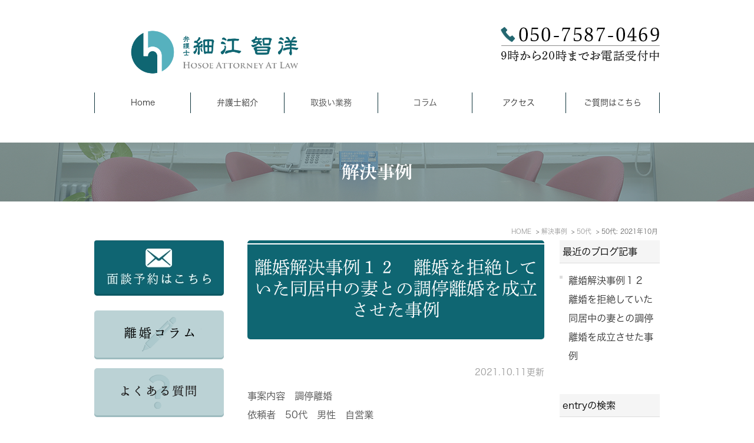

--- FILE ---
content_type: text/html; charset=UTF-8
request_url: https://www.hosoe-law.jp/blog/case/cat/cat1/50/2021/10/
body_size: 7328
content:
<!DOCTYPE html>
<html lang="ja" prefix="og: http://ogp.me/ns#">
    <head>
        <meta charset="UTF-8">
        <title>50代 | 2021年10月 | みなと綜合法律事務所の弁護士細江が解決事例を解説します</title>
        <meta name="description" content="50代 | 2021年10月 | みなと綜合法律事務所の弁護士細江が解決事例を解説します。神奈川県横浜市関内駅・日本大通り駅近郊で弁護士をやっている弁護士細江がケーススタディを使用してわかりやすく法律問題を解決します。離婚・男女問題や相続問題など様々な分野を解説します。">
        
        
        
        <link rel="canonical" href="https://www.hosoe-law.jp/blog/case/cat/cat1/50/2021/10/">
        
        <link rel="alternate" type="application/atom+xml" title="Atom" href="/blog/atom.xml"/>
        
        <meta name="viewport" content="width=device-width, initial-scale=1.0, minimum-scale=1.0, maximum-scale=1.0">
        <meta name="format-detection" content="telephone=no">
        

        <link rel="icon" href="/favicon.ico">
        <link rel="stylesheet" href="https://static.plimo.com/static/common/css/static_common.min.css?20260106153352">
        <link rel="stylesheet" href="https://static.plimo.com/static/type1/css/static_type1.min.css?20260106153352">
        <link rel="stylesheet" href="/css/plimo_structure_1.css?20260106153352" />
        <link rel="stylesheet" href="/css/plimo_content_1.css?20260106153352" />

        <script type="text/javascript" src="https://s3-ap-northeast-1.amazonaws.com/webfont.plimo.com/accessor/script/typesquare.js?2Ttpg6KeLnE%3D" charset="utf-8"></script>
<meta name="google-site-verification" content="s8cpqX9WgFwVPvJt3iFskGKcnBilySD92nF1oM_n4o0" />
<!-- Global site tag (gtag.js) - Google Ads: 829928744 --> <script async src="https://www.googletagmanager.com/gtag/js?id=AW-829928744"></script> <script> window.dataLayer = window.dataLayer || []; function gtag(){dataLayer.push(arguments);} gtag('js', new Date()); gtag('config', 'AW-829928744'); </script>
<!-- Event snippet for 電話番号クリック conversion page In your html page, add the snippet and call gtag_report_conversion when someone clicks on the chosen link or button. --> <script> function gtag_report_conversion(url) { var callback = function () { if (typeof(url) != 'undefined') { window.location = url; } }; gtag('event', 'conversion', { 'send_to': 'AW-829928744/APOkCKiB1XkQqOreiwM', 'event_callback': callback }); return false; } </script>
<script async custom-element="amp-analytics" src="https://cdn.ampproject.org/v0/amp-analytics-0.1.js"></script>

<link rel="shortcut icon" href=/asset/favicon.ico type="image/x-icon"/>
        
    </head>
    <body id="blogBody" class="Category-Monthly type1">
        <div id="wrapper">
            <div id="header">
                <div id="header_bg">
  <div class="inner clearfix">
    <h1><a href="/"><img src="/asset/logo.png" alt="弁護士 細江 智洋 みなと綜合法律事務所"></a></h1>
    <div class="rightBox">
      <div class="pc"><img src="/asset/header_tel.png" alt="TEL:050-7587-0469 24時間365日お電話受付中" class="pc_tel"></div>
      <div class="rightBox_inner sp">
      <div id="home_button"><a href="/"><img src="/asset/header_bar01.jpg" alt="HOME"></a></div>
      <div id="tel_button"><!--<span data-plimo-url="cms.plimo.com" data-plimo-tel="05075870469" data-plimo-blog-id="1495" data-plimo-token="H8hwitap6aovoXDp5nkB1YpxZGBuszMKoKJB7gpi"><a href="tel:05075870469"><img src="https://www.hosoe-law.jp/asset/header_bar02.jpg" alt="header_bar02.jpg" /></a></span>-->
<span data-plimo-url="cms.plimo.com" data-plimo-tel="05075870469" data-plimo-blog-id="1495" data-plimo-token="H8hwitap6aovoXDp5nkB1YpxZGBuszMKoKJB7gpi"><a href="tel:05075870469"><img src="https://www.hosoe-law.jp/asset/header_bar02.jpg" alt="header_bar02.jpg" /></a></span>

 </div>
      <div id="mail_button"><a href="https://cms.plimo.com/cgi-bin/inquiry/www.hosoe-law.jp/?blog_id=1495&amp;form_id=7461&amp;type=view&amp;token=H8hwitap6aovoXDp5nkB1YpxZGBuszMKoKJB7gpi" target="_blank"  class="btnInq" data-evt="ヘッダー"><img alt="メール受付" src="/asset/header_bar03.jpg"></a></div>
      <div id="menu_button" class="toggleMenu"><img  alt="MENU" src="/asset/header_bar04.jpg"></div>
      </div>
    </div>
  </div>
</div>

<div id="gnav">
  <ul class="nav">
    <li class="first"><a href="/">Home</a></li>
    <li>
<a href="/office/" class="pc">弁護士紹介</a>
<span class="sp">弁護士紹介</span>
      <ul class="sub">
<li><a href="/office/" class="sp">弁護士紹介</a></li>
              <li><a href="/blog/hosoe-column/">弁護士細江コラム</a></li>
      </ul>
    </li>
    <li> <span>取扱い業務</span>
      <ul class="sub">
        <li><a href="/first/">初めての方へ</a></li>
        <li><a href="/divorce/">離婚・男女問題</a></li>
        <li><a href="/inheritance/">相続問題</a></li>
        <!--<li><a href="/saimuseiri/">債務整理</a></li>-->
        <!--<li><a href="/accident/">交通事故被害</a></li>-->
        <!--<li><a href="/work/">残業代問題</a></li>-->
        <!--<li><a href="/business/">中小企業法務</a></li>-->
      </ul>
    </li>
    <li> <span>コラム</span>
      <ul class="sub">
        <li><a href="/blog/column/">離婚コラム</a></li>
        <li><a href="/blog/qa/">よくある質問</a></li>
        <li><a href="/blog/case/">解決事例</a></li>
        <li><a href="/blog/voice/">依頼者様の声</a></li>
        <!--<li><a href="/blog/business/">中小企業法務通信</a></li>-->
      </ul>
    </li>
    <li><a href="/office/#a02_1">アクセス</a></li>
    <li class="last"><a href="https://cms.plimo.com/cgi-bin/inquiry/www.hosoe-law.jp/?blog_id=1495&amp;form_id=7461&amp;type=view&amp;token=H8hwitap6aovoXDp5nkB1YpxZGBuszMKoKJB7gpi" target="_blank"  class="btnInq" data-evt="ヘッダー">ご質問はこちら</a></li>
  </ul>
</div>

            </div>
            <!--//header-->
            <div id="mainimage">
                <div class="gnv_tmp_h2_bg"><h2>解決事例</h2></div>
            </div>
            <!--//mainimage-->

            
<ul id="bread" itemscope itemtype="http://data-vocabulary.org/Breadcrumb">
    <li><a href="/" itemprop="url"><span itemprop="title">HOME</span></a></li>
    


    
        <li><a href="https://www.hosoe-law.jp/blog/case/" itemprop="url"><span itemprop="title">解決事例</span></a></li>
    
        <li><a href="https://www.hosoe-law.jp/blog/case/cat/cat1/50/" itemprop="url"><span itemprop="title">50代</span></a></li>

<li><span itemprop="title">50代: 2021年10月</span></li>

</ul>

            <!--//bread-->

            <div class="clearfix" id="base">
                <div id="contentBase">
                    
                    <!--//content-top-->
                    
                    <div id="content" class="clearfix">
                        
<div id="blogList" class="contentArea">


    
        
        
        
    
    <div class="entry" itemscope itemType="http://schema.org/BlogPosting">
    <h3 class="entry-title" itemprop="name"><a href="https://www.hosoe-law.jp/blog/2021/10/post-55-789891.html" itemprop="url">離婚解決事例１２　離婚を拒絶していた同居中の妻との調停離婚を成立させた事例</a></h3>
   <p class="date">2021.10.11更新</p>
    <div class="blogArea" itemprop="articleBody">
    <p><strong>事案内容</strong>　調停離婚<br /><strong>依頼者</strong>　50代　男性　自営業<br /><strong>相手方</strong>　50代　女性　パート・アルバイト<br /><strong>結婚歴</strong>　約30年<br /><strong>子ども</strong>　成人のみ<br /><strong>離婚請求</strong>　離婚を切り出した<br /><strong>離婚の原因</strong>　性格の不一致・価値観の違い　その他<br /><strong>離婚条件の争点（お金）</strong>　慰謝料　住宅・不動産　預貯金　退職金　保険<br /><strong>解決までの期間（年月）</strong>　約１年6か月</p>
<p>&nbsp;</p>
<p><strong>【相談のきっかけ】</strong></p>
<p>同居中の妻との離婚を希望してご来所。</p>
<p>&nbsp;</p>
<p><strong>【事件の概要】</strong></p>
<p>妻側は離婚に応じる意向もなく，自宅からの退去にも応じない一方，相談者も自ら別居することが困難な状況での離婚事件。<br />争点は，離婚の可否，慰謝料，財産分与の額，不動産からの立ち退き。</p>
<p>&nbsp;</p>
<p><strong>【活動内容】</strong></p>
<p>調停にて根気強く離婚を求め，財産分与等に関する説得的な主張を行った。</p>
<p>&nbsp;</p>
<p><strong>【解決内容】</strong></p>
<p>最終的に妻が離婚及び自宅からの立ち退きに応じて調停離婚成立となった。</p>
<p>&nbsp;</p>
<p><br /><span style="text-decoration: underline; color: #0000ff;"><a href="https://www.hosoe-law.jp/divorce/"><span style="color: #0000ff; text-decoration: underline;">&rarr;離婚問題のご相談はこちら</span></a></span><span style="color: #0000ff;"><br /></span></p>
<p>&nbsp;</p>
    </div>
    <!--//blogArea-->

    <p class="contributor">投稿者: <span class="author">弁護士　細江 智洋</span></p>



</div>




<div id="pagenation">
<div class="clearfix inner">
    
    
    
    <ul>
    <li class="active"><a href="/blog/case/cat/cat1/50/2021/10/index.html">1</a></li>
    </ul>
    
    
</div>
</div>
<!--//pagenation-->

</div>
<!--//contentArea-->


<div id="blogside">
<div class="archiveBox" id="archiveLatest">
    <h3>最近のブログ記事</h3>
    <ul>
    
    
        <li><a href="https://www.hosoe-law.jp/blog/2021/10/post-55-789891.html">離婚解決事例１２　離婚を拒絶していた同居中の妻との調停離婚を成立させた事例</a></li>
    
    
    </ul>
</div>

<div class="archiveBox" id="archiveSearch">
    <h3>entryの検索</h3>
    <form action="https://www.google.co.jp/search" method="get" class="blog_search_form">
        <span class="blog_search_input"><input class="base_border_color searchInput" type="text" onfocus="if(this.value == 'サイト検索') this.value='';" onblur="if(this.value == '') this.value='サイト検索';" value="サイト検索" name="q"></span>
        <span class="blog_search_submit"><input class="base_bg_color_1" type="submit" value="検索"></span>
        <input type="hidden" value="UTF-8" name="ie">
        <input type="hidden" value="UTF-8" name="oe">
        <input type="hidden" value="ja" name="hl">
        <input type="hidden" value="www.hosoe-law.jp" name="sitesearch">
    </form>
</div>
<div class="archiveBox" id="archiveMonth">
    <h3>月別ブログ記事一覧</h3>
    <ul>
    
        
    
        
        
        <li><a href="https://www.hosoe-law.jp/blog/case/cat/cat1/50/2024/09/">2024年09月</a><span class="category_count_block">&nbsp;(1)</span></li>
    
        
        
        <li><a href="https://www.hosoe-law.jp/blog/case/cat/cat1/50/2024/07/">2024年07月</a><span class="category_count_block">&nbsp;(2)</span></li>
    
        
        
        <li><a href="https://www.hosoe-law.jp/blog/case/cat/cat1/50/2024/06/">2024年06月</a><span class="category_count_block">&nbsp;(3)</span></li>
    
        
        
        <li><a href="https://www.hosoe-law.jp/blog/case/cat/cat1/50/2024/05/">2024年05月</a><span class="category_count_block">&nbsp;(1)</span></li>
    
        
        
        <li><a href="https://www.hosoe-law.jp/blog/case/cat/cat1/50/2022/03/">2022年03月</a><span class="category_count_block">&nbsp;(2)</span></li>
    
        
        
        <li><a href="https://www.hosoe-law.jp/blog/case/cat/cat1/50/2022/02/">2022年02月</a><span class="category_count_block">&nbsp;(1)</span></li>
    
        
        
        <li><a href="https://www.hosoe-law.jp/blog/case/cat/cat1/50/2021/10/">2021年10月</a><span class="category_count_block">&nbsp;(1)</span></li>
    
        
        
        <li><a href="https://www.hosoe-law.jp/blog/case/cat/cat1/50/2021/09/">2021年09月</a><span class="category_count_block">&nbsp;(1)</span></li>
    
        
        
        <li><a href="https://www.hosoe-law.jp/blog/case/cat/cat1/50/2021/06/">2021年06月</a><span class="category_count_block">&nbsp;(1)</span></li>
    

    
    </ul>

</div>



<div class="archiveBox" id="archiveCategory">
    <h3>カテゴリ</h3>
    <ul>
        
    
        
        
        
        
        
        
        
        
        <li>
            <a href="https://www.hosoe-law.jp/blog/case/cat/">
            離婚・男女問題
            </a>
            <span class="category_count_block">&nbsp;(70)</span>
        </li>
        
        
        
        
        
        
        
        
        
        
        <li class="child-2">
            <a href="https://www.hosoe-law.jp/blog/case/cat/cat6/">
            離婚請求
            </a>
            <span class="category_count_block">&nbsp;(4)</span>
        </li>
        
        
        
        
        
        
        
        
        
        
        
        
        <li class="child-3">
            <a href="https://www.hosoe-law.jp/blog/case/cat/cat6/cat1/">
            離婚を切り出した
            </a>
            <span class="category_count_block">&nbsp;(43)</span>
        </li>
    
        
        
        
        
        
        
        
        
        
        
        
        
        <li class="child-3">
            <a href="https://www.hosoe-law.jp/blog/case/cat/cat6/cat/">
            離婚を求められた
            </a>
            <span class="category_count_block">&nbsp;(28)</span>
        </li>
    
    
        
        
        
        
        
        
        
        
        
        
        <li class="child-2">
            
            事案内容
            
            <span class="category_count_block">&nbsp;(0)</span>
        </li>
        
        
        
        
        
        
        
        
        
        
        
        
        <li class="child-3">
            <a href="https://www.hosoe-law.jp/blog/case/cat/cat/cat/">
            協議離婚
            </a>
            <span class="category_count_block">&nbsp;(25)</span>
        </li>
    
        
        
        
        
        
        
        
        
        
        
        
        
        <li class="child-3">
            <a href="https://www.hosoe-law.jp/blog/case/cat/cat/cat1/">
            調停離婚
            </a>
            <span class="category_count_block">&nbsp;(22)</span>
        </li>
    
        
        
        
        
        
        
        
        
        
        
        
        
        <li class="child-3">
            <a href="https://www.hosoe-law.jp/blog/case/cat/cat/cat2/">
            裁判離婚
            </a>
            <span class="category_count_block">&nbsp;(20)</span>
        </li>
    
        
        
        
        
        
        
        
        
        
        
        
        
        <li class="child-3">
            <a href="https://www.hosoe-law.jp/blog/case/cat/cat/cat4/">
            離婚後
            </a>
            <span class="category_count_block">&nbsp;(4)</span>
        </li>
    
        
        
        
        
        
        
        
        
        
        
        
        
        <li class="child-3">
            <a href="https://www.hosoe-law.jp/blog/case/cat/cat/cat3/">
            その他
            </a>
            <span class="category_count_block">&nbsp;(3)</span>
        </li>
    
    
        
        
        
        
        
        
        
        
        
        
        <li class="child-2">
            
            離婚原因
            
            <span class="category_count_block">&nbsp;(0)</span>
        </li>
        
        
        
        
        
        
        
        
        
        
        
        
        <li class="child-3">
            <a href="https://www.hosoe-law.jp/blog/case/cat/cat2/cat3/">
            性格の不一致・価値観の違い
            </a>
            <span class="category_count_block">&nbsp;(63)</span>
        </li>
    
        
        
        
        
        
        
        
        
        
        
        
        
        <li class="child-3">
            <a href="https://www.hosoe-law.jp/blog/case/cat/cat2/cat2/">
            モラルハラスメント
            </a>
            <span class="category_count_block">&nbsp;(31)</span>
        </li>
    
        
        
        
        
        
        
        
        
        
        
        
        
        <li class="child-3">
            <a href="https://www.hosoe-law.jp/blog/case/cat/cat2/cat1/">
            不倫・浮気
            </a>
            <span class="category_count_block">&nbsp;(11)</span>
        </li>
    
        
        
        
        
        
        
        
        
        
        
        
        
        <li class="child-3">
            <a href="https://www.hosoe-law.jp/blog/case/cat/cat2/dv/">
            暴力（DV）
            </a>
            <span class="category_count_block">&nbsp;(10)</span>
        </li>
    
        
        
        
        
        
        
        
        
        
        
        
        
        <li class="child-3">
            <a href="https://www.hosoe-law.jp/blog/case/cat/cat2/cat/">
            その他
            </a>
            <span class="category_count_block">&nbsp;(26)</span>
        </li>
    
    
        
        
        
        
        
        
        
        
        
        
        <li class="child-2">
            
            離婚条件の争点（子ども）
            
            <span class="category_count_block">&nbsp;(0)</span>
        </li>
        
        
        
        
        
        
        
        
        
        
        
        
        <li class="child-3">
            <a href="https://www.hosoe-law.jp/blog/case/cat/cat3/cat2/">
            親権
            </a>
            <span class="category_count_block">&nbsp;(25)</span>
        </li>
    
        
        
        
        
        
        
        
        
        
        
        
        
        <li class="child-3">
            <a href="https://www.hosoe-law.jp/blog/case/cat/cat3/cat1/">
            面会交流
            </a>
            <span class="category_count_block">&nbsp;(14)</span>
        </li>
    
        
        
        
        
        
        
        
        
        
        
        
        
        <li class="child-3">
            <a href="https://www.hosoe-law.jp/blog/case/cat/cat3/cat/">
            養育費
            </a>
            <span class="category_count_block">&nbsp;(41)</span>
        </li>
    
    
        
        
        
        
        
        
        
        
        
        
        <li class="child-2">
            <a href="https://www.hosoe-law.jp/blog/case/cat/cat4/">
            離婚条件の争点（お金）
            </a>
            <span class="category_count_block">&nbsp;(1)</span>
        </li>
        
        
        
        
        
        
        
        
        
        
        
        
        <li class="child-3">
            <a href="https://www.hosoe-law.jp/blog/case/cat/cat4/cat7/">
            慰謝料
            </a>
            <span class="category_count_block">&nbsp;(19)</span>
        </li>
    
        
        
        
        
        
        
        
        
        
        
        
        
        <li class="child-3">
            <a href="https://www.hosoe-law.jp/blog/case/cat/cat4/cat6/">
            婚姻費用
            </a>
            <span class="category_count_block">&nbsp;(27)</span>
        </li>
    
        
        
        
        
        
        
        
        
        
        
        
        
        <li class="child-3">
            <a href="https://www.hosoe-law.jp/blog/case/cat/cat4/cat5/">
            住宅・不動産
            </a>
            <span class="category_count_block">&nbsp;(34)</span>
        </li>
    
        
        
        
        
        
        
        
        
        
        
        
        
        <li class="child-3">
            <a href="https://www.hosoe-law.jp/blog/case/cat/cat4/cat4/">
            預貯金
            </a>
            <span class="category_count_block">&nbsp;(28)</span>
        </li>
    
        
        
        
        
        
        
        
        
        
        
        
        
        <li class="child-3">
            <a href="https://www.hosoe-law.jp/blog/case/cat/cat4/cat3/">
            退職金
            </a>
            <span class="category_count_block">&nbsp;(14)</span>
        </li>
    
        
        
        
        
        
        
        
        
        
        
        
        
        <li class="child-3">
            <a href="https://www.hosoe-law.jp/blog/case/cat/cat4/cat2/">
            保険
            </a>
            <span class="category_count_block">&nbsp;(16)</span>
        </li>
    
        
        
        
        
        
        
        
        
        
        
        
        
        <li class="child-3">
            <a href="https://www.hosoe-law.jp/blog/case/cat/cat4/cat1/">
            子どもの預貯金・学資保険
            </a>
            <span class="category_count_block">&nbsp;(13)</span>
        </li>
    
        
        
        
        
        
        
        
        
        
        
        
        
        <li class="child-3">
            <a href="https://www.hosoe-law.jp/blog/case/cat/cat4/cat8/">
            借金・浪費
            </a>
            <span class="category_count_block">&nbsp;(4)</span>
        </li>
    
        
        
        
        
        
        
        
        
        
        
        
        
        <li class="child-3">
            <a href="https://www.hosoe-law.jp/blog/case/cat/cat4/cat/">
            年金分割
            </a>
            <span class="category_count_block">&nbsp;(5)</span>
        </li>
    
        
        
        
        
        
        
        
        
        
        
        
        
        <li class="child-3">
            <a href="https://www.hosoe-law.jp/blog/case/cat/cat4/cat9/">
            その他
            </a>
            <span class="category_count_block">&nbsp;(14)</span>
        </li>
    
    
        
        
        
        
        
        
        
        
        
        
        <li class="child-2">
            
            職業別
            
            <span class="category_count_block">&nbsp;(0)</span>
        </li>
        
        
        
        
        
        
        
        
        
        
        
        
        <li class="child-3">
            <a href="https://www.hosoe-law.jp/blog/case/cat/cat5/cat8/">
            会社員
            </a>
            <span class="category_count_block">&nbsp;(43)</span>
        </li>
    
        
        
        
        
        
        
        
        
        
        
        
        
        <li class="child-3">
            <a href="https://www.hosoe-law.jp/blog/case/cat/cat5/cat7/">
            主婦・無職
            </a>
            <span class="category_count_block">&nbsp;(11)</span>
        </li>
    
        
        
        
        
        
        
        
        
        
        
        
        
        <li class="child-3">
            <a href="https://www.hosoe-law.jp/blog/case/cat/cat5/cat6/">
            パート・アルバイト
            </a>
            <span class="category_count_block">&nbsp;(10)</span>
        </li>
    
        
        
        
        
        
        
        
        
        
        
        
        
        <li class="child-3">
            
            会社経営者
            
            <span class="category_count_block">&nbsp;(0)</span>
        </li>
    
        
        
        
        
        
        
        
        
        
        
        
        
        <li class="child-3">
            <a href="https://www.hosoe-law.jp/blog/case/cat/cat5/cat4/">
            自営業
            </a>
            <span class="category_count_block">&nbsp;(3)</span>
        </li>
    
        
        
        
        
        
        
        
        
        
        
        
        
        <li class="child-3">
            
            医師
            
            <span class="category_count_block">&nbsp;(0)</span>
        </li>
    
        
        
        
        
        
        
        
        
        
        
        
        
        <li class="child-3">
            <a href="https://www.hosoe-law.jp/blog/case/cat/cat5/cat2/">
            専門職
            </a>
            <span class="category_count_block">&nbsp;(2)</span>
        </li>
    
        
        
        
        
        
        
        
        
        
        
        
        
        <li class="child-3">
            <a href="https://www.hosoe-law.jp/blog/case/cat/cat5/cat1/">
            公務員
            </a>
            <span class="category_count_block">&nbsp;(5)</span>
        </li>
    
        
        
        
        
        
        
        
        
        
        
        
        
        <li class="child-3">
            <a href="https://www.hosoe-law.jp/blog/case/cat/cat5/cat/">
            その他
            </a>
            <span class="category_count_block">&nbsp;(1)</span>
        </li>
    
    
        
        
        
        
        
        
        
        
        
        
        <li class="child-2">
            
            性別
            
            <span class="category_count_block">&nbsp;(0)</span>
        </li>
        
        
        
        
        
        
        
        
        
        
        
        
        <li class="child-3">
            <a href="https://www.hosoe-law.jp/blog/case/cat/cat7/cat/">
            女性
            </a>
            <span class="category_count_block">&nbsp;(33)</span>
        </li>
    
        
        
        
        
        
        
        
        
        
        
        
        
        <li class="child-3">
            <a href="https://www.hosoe-law.jp/blog/case/cat/cat7/cat1/">
            男性
            </a>
            <span class="category_count_block">&nbsp;(42)</span>
        </li>
    
    
        
        
        
        
        
        
        
        
        
        
        <li class="child-2">
            
            依頼者年代
            
            <span class="category_count_block">&nbsp;(0)</span>
        </li>
        
        
        
        
        
        
        
        
        
        
        
        
        <li class="child-3">
            <a href="https://www.hosoe-law.jp/blog/case/cat/cat1/20/">
            20代
            </a>
            <span class="category_count_block">&nbsp;(4)</span>
        </li>
    
        
        
        
        
        
        
        
        
        
        
        
        
        <li class="child-3">
            <a href="https://www.hosoe-law.jp/blog/case/cat/cat1/30/">
            30代
            </a>
            <span class="category_count_block">&nbsp;(28)</span>
        </li>
    
        
        
        
        
        
        
        
        
        
        
        
        
        <li class="child-3">
            <a href="https://www.hosoe-law.jp/blog/case/cat/cat1/40/">
            40代
            </a>
            <span class="category_count_block">&nbsp;(23)</span>
        </li>
    
        
        
        
        
        
        
        
        
        
        
        
        
        <li class="child-3">
            <a href="https://www.hosoe-law.jp/blog/case/cat/cat1/50/">
            50代
            </a>
            <span class="category_count_block">&nbsp;(13)</span>
        </li>
    
        
        
        
        
        
        
        
        
        
        
        
        
        <li class="child-3">
            <a href="https://www.hosoe-law.jp/blog/case/cat/cat1/60/">
            60代～
            </a>
            <span class="category_count_block">&nbsp;(7)</span>
        </li>
    
    
    
        
        
        
        
        
        
        
        
        <li>
            <a href="https://www.hosoe-law.jp/blog/case/cat1/">
            不貞慰謝料請求問題
            </a>
            <span class="category_count_block">&nbsp;(14)</span>
        </li>
        
        
        
        
        
        
        
        
        
        
        <li class="child-2">
            
            不貞慰謝料請求
            
            <span class="category_count_block">&nbsp;(0)</span>
        </li>
        
        
        
        
        
        
        
        
        
        
        
        
        <li class="child-3">
            <a href="https://www.hosoe-law.jp/blog/case/cat1/cat2/cat/">
            請求をした
            </a>
            <span class="category_count_block">&nbsp;(13)</span>
        </li>
    
        
        
        
        
        
        
        
        
        
        
        
        
        <li class="child-3">
            <a href="https://www.hosoe-law.jp/blog/case/cat1/cat2/cat1/">
            請求をされた
            </a>
            <span class="category_count_block">&nbsp;(1)</span>
        </li>
    
    
        
        
        
        
        
        
        
        
        
        
        <li class="child-2">
            
            不貞後の夫婦の状況
            
            <span class="category_count_block">&nbsp;(0)</span>
        </li>
        
        
        
        
        
        
        
        
        
        
        
        
        <li class="child-3">
            <a href="https://www.hosoe-law.jp/blog/case/cat1/cat3/cat4/">
            離婚成立
            </a>
            <span class="category_count_block">&nbsp;(5)</span>
        </li>
    
        
        
        
        
        
        
        
        
        
        
        
        
        <li class="child-3">
            <a href="https://www.hosoe-law.jp/blog/case/cat1/cat3/cat3/">
            同居・婚姻継続
            </a>
            <span class="category_count_block">&nbsp;(6)</span>
        </li>
    
        
        
        
        
        
        
        
        
        
        
        
        
        <li class="child-3">
            <a href="https://www.hosoe-law.jp/blog/case/cat1/cat3/cat2/">
            同居・離婚手続中
            </a>
            <span class="category_count_block">&nbsp;(2)</span>
        </li>
    
        
        
        
        
        
        
        
        
        
        
        
        
        <li class="child-3">
            <a href="https://www.hosoe-law.jp/blog/case/cat1/cat3/cat1/">
            別居・婚姻継続
            </a>
            <span class="category_count_block">&nbsp;(1)</span>
        </li>
    
        
        
        
        
        
        
        
        
        
        
        
        
        <li class="child-3">
            
            別居・離婚手続中
            
            <span class="category_count_block">&nbsp;(0)</span>
        </li>
    
    
        
        
        
        
        
        
        
        
        
        
        <li class="child-2">
            
            性別
            
            <span class="category_count_block">&nbsp;(0)</span>
        </li>
        
        
        
        
        
        
        
        
        
        
        
        
        <li class="child-3">
            <a href="https://www.hosoe-law.jp/blog/case/cat1/fcat7/cat1/">
            女性
            </a>
            <span class="category_count_block">&nbsp;(7)</span>
        </li>
    
        
        
        
        
        
        
        
        
        
        
        
        
        <li class="child-3">
            <a href="https://www.hosoe-law.jp/blog/case/cat1/fcat7/cat/">
            男性
            </a>
            <span class="category_count_block">&nbsp;(7)</span>
        </li>
    
    
        
        
        
        
        
        
        
        
        
        
        <li class="child-2">
            
            依頼者年代
            
            <span class="category_count_block">&nbsp;(0)</span>
        </li>
        
        
        
        
        
        
        
        
        
        
        
        
        <li class="child-3">
            <a href="https://www.hosoe-law.jp/blog/case/cat1/cat6/20/">
            20代
            </a>
            <span class="category_count_block">&nbsp;(1)</span>
        </li>
    
        
        
        
        
        
        
        
        
        
        
        
        
        <li class="child-3">
            <a href="https://www.hosoe-law.jp/blog/case/cat1/cat6/30/">
            30代
            </a>
            <span class="category_count_block">&nbsp;(6)</span>
        </li>
    
        
        
        
        
        
        
        
        
        
        
        
        
        <li class="child-3">
            <a href="https://www.hosoe-law.jp/blog/case/cat1/cat6/40/">
            40代
            </a>
            <span class="category_count_block">&nbsp;(6)</span>
        </li>
    
        
        
        
        
        
        
        
        
        
        
        
        
        <li class="child-3">
            <a href="https://www.hosoe-law.jp/blog/case/cat1/cat6/f50/">
            50代
            </a>
            <span class="category_count_block">&nbsp;(1)</span>
        </li>
    
        
        
        
        
        
        
        
        
        
        
        
        
        <li class="child-3">
            
            60代～
            
            <span class="category_count_block">&nbsp;(0)</span>
        </li>
    
    
    

    </ul>
</div>


</div>
<!--//blogside-->

                    </div>
                    <!--//content-->
                        
                    <div id="content-bottom" class="clearfix">
                        <div class="rollover"><a href="https://cms.plimo.com/cgi-bin/inquiry/www.hosoe-law.jp/?blog_id=1495&amp;form_id=7461&amp;type=view&amp;token=H8hwitap6aovoXDp5nkB1YpxZGBuszMKoKJB7gpi" target="_blank"  class="btnInq" data-evt="コンテンツ下部"><img src="/asset/top_bn13_2.png" alt="TEL:050-7587-0469 ご質問・ご予約はこちら" class="pc"><img src="/asset/top_bn13_2_sp.png" alt="TEL:050-7587-0469 ご質問・ご予約はこちら" class="sp"></a></div>
                    </div>
                    <!--//content-bottom-->
                </div>
                <!--//contentBase-->

                <div id="side">
                    <div class="inner rollover">
<div class="side_wrap clearfix">
<div class="pc">
    <a href="https://cms.plimo.com/cgi-bin/inquiry/www.hosoe-law.jp/?blog_id=1495&amp;form_id=7462&amp;type=view&amp;token=H8hwitap6aovoXDp5nkB1YpxZGBuszMKoKJB7gpi" target="_blank"  class="btnInq" data-evt="サイド"><img src="/asset/side_bn01_2.png" alt="個人の方はこちら TEL:050-7587-0469 面談予約はこちら" class="bn bn2"></a>
    <!--<a href="https://cms.plimo.com/cgi-bin/inquiry/www.hosoe-law.jp/?blog_id=1495&amp;form_id=7463&amp;type=view&amp;token=H8hwitap6aovoXDp5nkB1YpxZGBuszMKoKJB7gpi" target="_blank"   class="btnInq" data-evt="サイド"><img src="/asset/side_bn02.png" alt="法人の方はこちら TEL:050-7587-0469 面談予約はこちら" class="bn bn2"></a>-->
    </div>
    <div class="sp">
    <!--<span data-plimo-url="cms.plimo.com" data-plimo-tel="05075870469" data-plimo-blog-id="1495" data-plimo-token="H8hwitap6aovoXDp5nkB1YpxZGBuszMKoKJB7gpi"><a href="tel:05075870469"><img src="https://www.hosoe-law.jp/asset/tel01_sp.png" alt="tel01_sp.png" /></a></span>-->
<!--    <span data-plimo-url="cms.plimo.com" data-plimo-tel="05075870469" data-plimo-blog-id="1495" data-plimo-token="H8hwitap6aovoXDp5nkB1YpxZGBuszMKoKJB7gpi"><a href="tel:05075870469"><img src="https://www.hosoe-law.jp/asset/tel01_sp.png" alt="tel01_sp.png" /></a></span>-->
    <a href="https://cms.plimo.com/cgi-bin/inquiry/www.hosoe-law.jp/?blog_id=1495&amp;form_id=7462&amp;type=view&amp;token=H8hwitap6aovoXDp5nkB1YpxZGBuszMKoKJB7gpi" target="_blank"  class="btnInq" data-evt="サイド"><img src="/asset/inq01_2_sp.png" alt="個人の方はこちら 面談予約はこちら" class="bn"></a>
<!--    <span data-plimo-url="cms.plimo.com" data-plimo-tel="05075870469" data-plimo-blog-id="1495" data-plimo-token="H8hwitap6aovoXDp5nkB1YpxZGBuszMKoKJB7gpi"><a href="tel:05075870469"><img src="https://www.hosoe-law.jp/asset/tel02_sp.png" alt="tel02_sp.png" /></a></span>-->
<!--<span data-plimo-url="cms.plimo.com" data-plimo-tel="05075870469" data-plimo-blog-id="1495" data-plimo-token="H8hwitap6aovoXDp5nkB1YpxZGBuszMKoKJB7gpi"><a href="tel:05075870469"><img src="https://www.hosoe-law.jp/asset/tel02_sp.png" alt="tel02_sp.png" /></a></span>-->
    <!--<a href="https://cms.plimo.com/cgi-bin/inquiry/www.hosoe-law.jp/?blog_id=1495&amp;form_id=7463&amp;type=view&amp;token=H8hwitap6aovoXDp5nkB1YpxZGBuszMKoKJB7gpi" target="_blank"  class="btnInq" data-evt="サイド"><img src="/asset/inq02_sp.png" alt="法人の方はこちら 面談予約はこちら" class="bn"></a>-->   
    </div>
    <a href="/blog/column/"><img src="/asset/side_bn03_2_02.png" alt="離婚コラム" class="bn"></a>
    <a href="/blog/qa/"><img src="/asset/side_bn04.png" alt="よくある質問" class="bn"></a>
    <a href="/blog/case/"><img src="/asset/side_bn05_2.png" alt="解決事例" class="bn"></a>
    <a href="/blog/voice/"><img src="/asset/side_bn06.png" alt="依頼者様の声" class="bn"></a>
<a href="/blog/hosoe-column/"><img src="/asset/side_bn03.png" alt="弁護士細江コラム" class="bn"></a>
    <!--<a href="/blog/business/"><img src="/asset/side_bn07.png" alt="中小企業法務通信" class="bn"></a>-->
    <!-- <a href="http://rikon.hosoe-law.com/" target="_blank"><img src="/asset/side_bn08.png" alt="離婚専門サイト" class="bn"></a> -->
</div>
<div class="gnv_tmp_width_1000">
<div id="news" class="contentArea news_list">
<h2 class="titleBg">新着情報</h2>
<a href="/news/" class="ov"><span class="newsBt">一覧へ&nbsp;&gt;</span></a>
<dl class="clearfix"><dt>2025/12/26<span class="newsNew">NEW</span></dt><dd><a href="https://www.hosoe-law.jp/blog/2025/12/50-2-871216.html" class="new">お客様の声　横浜市　50代　女性</a></dd></dl>
<dl class="clearfix"><dt>2025/12/09<span class="newsNew">NEW</span></dt><dd><a href="https://www.hosoe-law.jp/news/detail-870561.html" class="new">年末年始休業のお知らせ</a></dd></dl>
<dl class="clearfix"><dt>2025/07/18<span class="newsNew">NEW</span></dt><dd><a href="https://www.hosoe-law.jp/news/detail-865314.html" class="new">夏季休業のお知らせ</a></dd></dl>
<dl class="clearfix"><dt>2025/07/18<span class="newsNew">NEW</span></dt><dd><a href="https://www.hosoe-law.jp/blog/2025/07/75-865311.html" class="new">離婚解決事例７５　性格の不一致を理由に離婚調停において離婚が成立した事例</a></dd></dl>
<dl class="clearfix"><dt>2025/06/05<span class="newsNew">NEW</span></dt><dd><a href="https://www.hosoe-law.jp/blog/2025/06/20-1-863721.html" class="new">お客様の声　横浜市　20代　女性</a></dd></dl>

</div>
</div>
</div>

                </div>
                <!--//side-->

            </div>
            <!--//base-->

            <div id="footer">
                <div id="pagetop"><a href="#wrapper"><img style="display: none;" src="https://static.plimo.com/static/type1/images/pagetop.png" alt="page top" id="pagetopBt"></a></div>
<div class="inner">
    <ul class="footerLink">
    <li><a href="/">HOME</a>｜</li>
    <li><a href="/office/">弁護士紹介</a>｜</li>
    <li><a href="/blog/hosoe-column/">弁護士細江コラム</a>｜</li>
    <li><a href="/divorce/">離婚・男女問題</a>｜</li>
    <li><a href="/inheritance/">相続問題</a>｜</li>
    <!--<li><a href="/accident/">交通事故被害</a>｜</li>-->
    <!--<li><a href="/work/">残業代問題</a>｜</li>-->
    <!--<li><a href="/business/">中小企業法務</a>｜</li>-->
    <li><a href="/first/">初めての方はこちら</a>｜</li>
    <li><a href="/blog/column/">離婚コラム</a>｜</li>
    <li><a href="/blog/qa/">よくある質問</a>｜</li>
    <li><a href="/blog/case/">解決事例</a>｜</li>
    <li><a href="/blog/voice/">依頼者様の声</a>｜</li>
    <!--<li><a href="/blog/business/">中小企業法務通信</a>｜</li>-->
    <li><a href="/sitemap.html">サイトマップ</a></li>
    </ul>
    <address>神奈川県横浜市日本大通り近郊で弁護士への法律相談なら弁護士細江智洋
&copy; 弁護士細江智洋</address>
</div>

            </div>
            <!--//footer-->
        </div>
        <!--//wrapper-->

        <script type="text/javascript" src="https://static.plimo.com/static/common/js/static_type1.min.js?20260106153352"></script>
        <script type="text/javascript" src="/js/plimo.js?20260106153352"></script>
        <!--[if lt IE 9]>
        <script type="text/javascript" src="https://static.plimo.com/static/common/js/static_ie8.min.js?20260106153352"></script>
        <![endif]-->
        
        <div id="ext_service_tag" style="height:0; overflow:hidden;">
            <!-- Global site tag (gtag) - Google Ads: 829928744 --> <amp-analytics type="gtag" data-credentials="include"> <script type="application/json"> { "vars": { "gtag_id": "AW-829928744", "config": { "AW-829928744": { "groups": "default" } } }, "triggers": { } } </script> </amp-analytics>

<!-- Global site tag (gtag.js) - Google Analytics -->
<script async src="https://www.googletagmanager.com/gtag/js?id=UA-71361251-15"></script>
<script>
  window.dataLayer = window.dataLayer || [];
  function gtag(){dataLayer.push(arguments);}
  gtag('js', new Date());

  gtag('config', 'UA-71361251-15');
  gtag('config', 'G-4PKWY590T1');
</script>




        </div>
    </body>
</html>



--- FILE ---
content_type: text/css
request_url: https://www.hosoe-law.jp/css/plimo_content_1.css?20260106153352
body_size: 36360
content:
@charset "utf-8";
/* *******************************************************************************
-------------------------------------------------------------
■ PC
-------------------------------------------------------------
 1. title
 ├ 1-1. h2
 ├ 1-2. h3
 └ 1-3. h4 
 2. bt
 3. base template
 4. SNS
 5. table
 ├ 5-1. default
 ├ 5-3. table01	
 ├ 5-3. table02 
 └ 5-4. hours
 6. 汎用プロパティ
 ├ 6-1. float
 ├ 6-2. margin
 ├ 6-3. text-align
 ├ 6-4. 画像の配置
 ├ 6-5. 画像の装飾
 └ 6-6. rollover（透過）
 7. その他テンプレート
 ├ 7-1. ビフォーアフター
 ├ 7-2. list
 ├ 7-3. flow
 └ 7-4. qa
 8. MAP
 9. コンテンツ非表示
 10. pc sp change

------------------------------------------------------------- 
■ Tablet
-------------------------------------------------------------
 3. base template
 └ 3-1. top bn
 
------------------------------------------------------------- 
■ SmartPhone
-------------------------------------------------------------
 2. bt
 3. base template
 └ 3-1.画像横並び
 5. table
 └ 5-4. hours
 7. その他テンプレート
 └ 7-1. ビフォーアフター
 8. MAP
 10. pc sp change

******************************************************************************* */
/* ----------------------------------------------------------
■ PC
----------------------------------------------------------- */
/* =====================================
 1. title (h2,h3,h4)
===================================== */
/* 1-1. h2 -------------------------- */

.under #mainimage{
	max-width:1800px;
}

.gnv_tmp_h2_bg {
	background: url(/asset/h2_bg.png) no-repeat bottom center;
    position: relative;
	    display: table;
		height:100px;
		width:100%;
}
.gnv_tmp_h2_bg h2 {
	font-size: 30px;
    padding: 15px;
	line-height: 1.2;
	display:table-cell;
	vertical-align:middle;
	text-align:center;
	font-family:"秀英明朝 B", "Shuei Mincho B",'Meiryo', 'メイリオ','Hiragino Kaku Gothic ProN', 'ヒラギノ角ゴ ProN W3', sans-serif;
	color:#fff;
}
/* h2 titleBg */
h2.titleBg,
#blogBody .contentArea h3 {
    position: relative;
	background: #0f6672;
	margin-bottom: 40px !important;
	border-radius:5px;
	font-size: 30px;
	padding: 28px 5px 32px;  
	line-height: 1.2;
	color:#ffffff;
	font-family:"秀英明朝 L", "Shuei Mincho L",'Meiryo', 'メイリオ','Hiragino Kaku Gothic ProN', 'ヒラギノ角ゴ ProN W3', sans-serif;
	text-align:center;
}
h2.titleBg:after,
#blogBody .contentArea h3:after {
	content: "";
	position: absolute;
	background: #fff;
	top: 5px;
	left: 0px;
	height: 2px;
	width: 100%;
}
/* 1-2. h3 -------------------------- */
.gnv_tmp_h3_bg {
	position: relative;
	background: #0f6672;
	margin-bottom: 40px !important;
	border-radius:5px;
}
.gnv_tmp_h3_bg:after {
	content: "";
	position: absolute;
	background: #fff;
	top: 5px;
	left: 0px;
	height: 2px;
	width: 100%;
}
.gnv_tmp_h3_bg h3 {
	font-size: 30px;
	padding: 28px 5px 32px;  
	line-height: 1.2;
	color:#ffffff;
	font-family:"秀英明朝 L", "Shuei Mincho L",'Meiryo', 'メイリオ','Hiragino Kaku Gothic ProN', 'ヒラギノ角ゴ ProN W3', sans-serif;
	text-align:center;
}

.gnv_tmp_h3_bg2 h3 {
	font-size: 30px;
	padding: 28px 5px 32px;  
	line-height: 1.2;
	color:#1f1f1f;
	font-family:"秀英明朝 L", "Shuei Mincho L",'Meiryo', 'メイリオ','Hiragino Kaku Gothic ProN', 'ヒラギノ角ゴ ProN W3', sans-serif;
	text-align:center;
	margin-bottom: 10px !important;
}
/* 1-3. h4 -------------------------- */
.gnv_tmp_h4_bg {
	position: relative;
	line-height: 1;
	border-bottom: 1px dashed #343434;
	font-weight: bold;
	margin-bottom: 1em !important;
}
.gnv_tmp_h4_bg:before {
	position: absolute;
    content: "";
    border-top: 6px solid transparent;
    border-left: 10px solid #0f6672;
    border-bottom: 6px solid transparent;
    top: 20px;
left: 2px;
}
.gnv_tmp_h4_bg h4 {
	line-height: 1.4;
	padding: 10px 5px 8px 25px;
	color:#212121;
	font-size:20px;
	font-family:"秀英明朝 L", "Shuei Mincho L",'Meiryo', 'メイリオ','Hiragino Kaku Gothic ProN', 'ヒラギノ角ゴ ProN W3', sans-serif;
}

/* =====================================
 2. bt
===================================== */
.gnv_tmp_bt a {
	line-height: 1.4;
	display: block;
	padding: 5px 20px;
	text-align: center;
	font-weight: bold;
	color:#fff;
  background: #56b1be;
	-webkit-box-shadow: 0 3px 0 0 #cdcdcd;
	-moz-box-shadow: 0 3px 0 0 #cdcdcd;
	box-shadow: 0 3px 0 0 #cdcdcd;
}
.text_image .gnv_tmp_bt a {
	margin-top: 0.5em;
}
.gnv_tmp_bt a:hover,
.gnv_tmp_detail a:hover {
	text-decoration: none;
	opacity: 0.8;
	filter: alpha(opacity=80);
	-ms-filter: "alpha( opacity=80 )";
}
/* btサイズ指定の場合 */
.gnv_tmp_detail a {
	width: 20%;
	float: left;
}

/* =====================================
 3. base template
===================================== */
.text_box {

	float: right;
	width: 67%;
}
.b_11_2_in span img,
.b_11 .b_11_in span img {
	margin: 0 1em 1em 0;
}
.b_01, .b_02 {
	margin: 0 0 1em;
}

/* =====================================
 4. SNS
===================================== */
#line,
#facebook,
.fb-like {
	margin-bottom: 5px;
}

/* =====================================
 5. table
===================================== */
/* 5-1. default -------------------------- */
.b_06 table th,.b_06 table td{
	border:none;
}
.b_06 table th {
    border-bottom: 1px solid #0f6672;
    padding: 10px 5px !important;
	font-weight:normal;
	color:#0f6672;
}
.b_06 table td{
	border-bottom: 1px solid #ccc;
    padding:10px 5px !important;
}
.b_06_item {
    background: none;
    width: 30%;
}
/* 5-2. table01 -------------------------- */
table.gnv_tmp_table01 {
	margin-bottom: 1.5em;
}
table.gnv_tmp_table01 th,
table.gnv_tmp_table01 td {
    text-align: left;
}
table.gnv_tmp_table01 {
    background: #fff;
	width: 100%;
}
table.gnv_tmp_table01 thead th {
    background: #ddd;
    border-top: 1px dotted #ccc;
}
table.gnv_tmp_table01 th {
    background: #efefef;
    border-top: 1px dotted #ccc;
    border-bottom: 1px dotted #ccc;
}
table.gnv_tmp_table01 td {
    background: #fff;
    border-bottom: 1px dotted #ccc;
    border-top: 1px dotted #ccc;
}
/* 5-3. table02 -------------------------- */
table.gnv_tmp_table02 {
	margin-bottom: 1.5em;
}
table.gnv_tmp_table02 th,
table.gnv_tmp_table02 td {
    text-align: left;
}
table.gnv_tmp_table02 {
	width: 100%;
}
table.gnv_tmp_table02 thead th {
    background: #efefef;
    border-top: 1px solid #000;
    border-bottom: 1px solid #000;
}
table.gnv_tmp_table02 th {
    border-bottom: 1px solid #ccc;
    border-top: 1px solid #ccc;
}
table.gnv_tmp_table02 td {
    border-bottom: 1px solid #ccc;
    border-top: 1px solid #ccc;
}
/* 5-4. hours -------------------------- */
table.gnv_tmp_hours th,
table.gnv_tmp_hours td {
	text-align: center;
}
table.gnv_tmp_hours tbody th {
	width: 20%;
}

/* =====================================
 6. 汎用プロパティ
===================================== */
/* 6-1. float -------------------------- */
.fl { float: left;}
.fr { float: right;}
/* 6-2. margin -------------------------- */
.m00 { margin: 0 !important;}
.m05 { margin: 5px !important;}
.m10 { margin: 10px !important;}
.m15 { margin: 15px !important;}
.m20 { margin: 20px !important;}
.m25 { margin: 25px !important;}
.m30 { margin: 30px !important;}
.m35 { margin: 35px !important;}
.m40 { margin: 40px !important;}
.m45 { margin: 45px !important;}
.m50 { margin: 50px !important;}

.mt00 { margin-top: 0 !important;}
.mt05 { margin-top: 5px !important;}
.mt10 { margin-top: 10px !important;}
.mt15 { margin-top: 15px !important;}
.mt20 { margin-top: 20px !important;}
.mt25 { margin-top: 25px !important;}
.mt30 { margin-top: 30px !important;}
.mt35 { margin-top: 35px !important;}
.mt40 { margin-top: 40px !important;}
.mt45 { margin-top: 45px !important;}
.mt50 { margin-top: 50px !important;}

.mr00 { margin-right: 0 !important;}
.mr05 { margin-right: 5px !important;}
.mr10 { margin-right: 10px !important;}
.mr15 { margin-right: 15px !important;}
.mr20 { margin-right: 20px !important;}
.mr25 { margin-right: 25px !important;}
.mr30 { margin-right: 30px !important;}
.mr35 { margin-right: 35px !important;}
.mr40 { margin-right: 40px !important;}
.mr45 { margin-right: 45px !important;}
.mr50 { margin-right: 50px !important;}

.mb00 { margin-bottom: 0 !important;}
.mb05 { margin-bottom: 5px !important;}
.mb10 { margin-bottom: 10px !important;}
.mb15 { margin-bottom: 15px !important;}
.mb20 { margin-bottom: 20px !important;}
.mb25 { margin-bottom: 25px !important;}
.mb30 { margin-bottom: 30px !important;}
.mb35 { margin-bottom: 35px !important;}
.mb40 { margin-bottom: 40px !important;}
.mb45 { margin-bottom: 45px !important;}
.mb50 { margin-bottom: 50px !important;}

.ml00 { margin-left: 0 !important;}
.ml05 { margin-left: 5px !important;}
.ml10 { margin-left: 10px !important;}
.ml15 { margin-left: 15px !important;}
.ml20 { margin-left: 20px !important;}
.ml25 { margin-left: 25px !important;}
.ml30 { margin-left: 30px !important;}
.ml35 { margin-left: 35px !important;}
.ml40 { margin-left: 40px !important;}
.ml45 { margin-left: 45px !important;}
.ml50 { margin-left: 50px !important;}

/* 6-3. text-align -------------------------- */
.tal { text-align:left;}
.tac { text-align:center;}
.tar { text-align:right;}
/* 6-4. 画像の配置 -------------------------- */
/** 基本設定 **/
/* right */
.b_11_2_in span img,
.b_11 .b_11_in span img {
	float: right;
	margin: 0 0 20px 20px;
}
/** 個別設定 **/
/* left */
.img_l span img {
    float: left !important;
	margin: 0 20px 20px 0 !important;
}
/* right */
.img_r span img {
    float: right !important;
	margin: 0 0 20px 20px !important;
}
/* 6-5. 画像の装飾 -------------------------- */
/* 角丸 */
.under .image img,
.under .text_image img,
.under .gnv_tmp_style img {
	border-radius:5px;
}
/* 6-6. rollover（透過） -------------------------- */
.rollover a img:hover,
.rollover span a img:hover,
.rollover .img_r span a img:hover {
	opacity: 0.8;
	filter: alpha(opacity=80);
	-ms-filter: "alpha( opacity=80 )";
}

/* =====================================
 7. その他テンプレート
===================================== */
/* 7-1. ビフォーアフター -------------------------- */
.ba_box {
	background: url(/asset/ba_ar.png) no-repeat 49% 55%;
	display: table;
	width: 100%;
}
.ba_box div.column_l,
.ba_box div.column_r {
	display: table-cell;
	width: 30%;
}
.ba_box div.column_l span,
.ba_box div.column_r span {
	width: 100%;
}
.ba_box div.column_l p,
.ba_box div.column_r p,
.ba_box div.column_l span img,
.ba_box div.column_r span img {
	width: 95% !important;
	margin: 0 auto !important;
}
.ba_box .column_r, .ba_box .column_l {
	text-align: center;
	color: #B69440;
    font-size: 120%;
    font-weight: bold;
}
.ba_box .column_r span {
	text-align: right;
}
/* 7-2. list -------------------------- */
/* 通常リスト 01 */
.ic_01 {
	width: 100%;
}
.ic_01 .clearfix {
	padding: 5px 5px 5px 25px;
}
.ic_01 span {
	position: relative;
	line-height: 1;
}
.ic_01 span:before {
	content: "";
	position: absolute;
	background: #000;
	top: 10px;
	left: -16px;
	margin-top: -4px;
	height: 7px;
	width: 7px;
	border-radius: 50%;
	
}
/* ul */
.ic_01 ul {
	margin: 25px;
}
.ic_01 li {
	position: relative;
	padding: 5px 5px 5px 0;
}
.ic_01 li:before {
	content: "";
	position: absolute;
	background: #000;
	top: 10px;
	left: -16px;
	margin-top :0px;
	height: 7px;
	width: 7px;
	border-radius: 50%;
}
/* 通常リスト 02 */
.ic_02 .clearfix {
	padding: 5px 5px 5px 35px;
}
.ic_02 .clearfix span {
	position: relative;
	line-height: 1;
}
.ic_02 span:before{
    content:"\00a0";
    display: block;
    border: solid 9px #000;
    height: 0;
    width: 0;
    position: absolute;
    left: -29px;
    top: 10px;
    margin-top: -8px;
} 
.ic_02 span:after{
    content:"\00a0";
    display:block;
    width: 4px;
    height: 7px; 
    border: solid #fff;
    border-width: 0 2px 2px 0;
    position:absolute;
    left: -23px;
    top: 10px;
    margin-top: -4px;  
    -webkit-transform: rotate(45deg);
    -moz-transform: rotate(45deg);
    -o-transform: rotate(45deg);
    transform: rotate(45deg);
}
/* ul */
.ic_02 ul {
	margin: 35px;
}
.ic_02 li {
	position: relative;
	padding: 5px 5px 5px 0;
}
.ic_02 li:before {
    content:"\00a0";
    display: block;
    border: solid 9px #000;
    height: 0;
    width: 0;
    position: absolute;
    left: -29px;
    top: 10px;
	margin-top: -4px;
}
.ic_02 li:after{
    content:"\00a0";
    display:block;
    width: 4px;
    height: 7px; 
    border: solid #fff;
    border-width: 0 2px 2px 0;
    position:absolute;
    left: -23px;
    top: 10px;
    margin-top: 0;  
    -webkit-transform: rotate(45deg);
    -moz-transform: rotate(45deg);
    -o-transform: rotate(45deg);
    transform: rotate(45deg);
}
/* 矢印リスト 01 */
.ic_arrow_01 div {
	padding: 5px 5px 5px 25px;
}
.ic_arrow_01 span {
	position: relative;
}
.ic_arrow_01 span:before {
	display: block;
	content: "";
	position: absolute;
	left: -15px;
	width: 0;
	height: 0;
	margin-top: 6px;
	border: 5px solid transparent;
	border-left: 5px solid #000;
}
.ic_arrow_01 span:hover:before {
	left: -12px;
}
/* ul */
.ic_arrow_01 ul {
	margin: 25px;
}
.ic_arrow_01 li {
	position: relative;
	padding: 5px 5px 5px 0;
}
.ic_arrow_01 li:before {
	display: block;
	content: "";
	position: absolute;
    top: 10px;
	left: -15px;
	width: 0;
	height: 0;
	margin-top: -1px;
	border: 5px solid transparent;
	border-left: 5px solid #000;
}
/* 矢印リスト 02 */
.ic_arrow_02 .clearfix {
	padding: 5px 5px 5px 30px;
}
.ic_arrow_02 span {
	position: relative;
}
.ic_arrow_02 span:before {
	display: block;
	content: "";
	position: absolute;
    top: 10px;
	left: -25px;
	width: 16px;
	height: 16px;
	margin-top: -8px;
	border-radius: 50%;
	background: #999;
}
.ic_arrow_02 span:after {
	display: block;
	content: "";
	position: absolute;
    top: 10px;
	left: -19px;
	width: 0;
	height: 0;
	margin-top: -5px;
	border: 5px solid transparent;
	border-left: 5px solid #fff;
}
.ic_arrow_02 span:hover:before {
	left: -22px;
}
.ic_arrow_02 span:hover:after {
	left: -16px;
}
/* ul */
.ic_arrow_02 ul {
	margin: 30px;
}
.ic_arrow_02 li {
	position: relative;
	padding: 5px 5px 5px 0;
}
.ic_arrow_02 li:before {
	display: block;
	content: "";
	position: absolute;
    top: 10px;
	left: -25px;
	width: 16px;
	height: 16px;
	margin-top: -4px;
	border-radius: 50%;
	background: #999;
}
.ic_arrow_02 li:after {
	display: block;
	content: "";
	position: absolute;
    top: 10px;
	left: -19px;
	width: 0;
	height: 0;
	margin-top: -1px;
	border: 5px solid transparent;
	border-left: 5px solid #fff;
}
.ic_arrow_02 li:hover:before {
	left: -22px;
}
.ic_arrow_02 li:hover:after {
	left: -16px;
}
/* 7-3. flow -------------------------- */
img.gnv_tmp_flow_arrow_01,
img.gnv_tmp_flow_arrow_02 {
	margin: 10px auto 0;
}
/* 7-4. qa -------------------------- */
.gnv_tmp_qa_q {
	margin-bottom: 10px;
	padding: 10px;
	display: table;
}
.gnv_tmp_qa_q span.tit {
	font-size: 30px;
	font-weight: bold;
	color: #2e696f;
	padding-right: 20px;
	display: table-cell;
	width: 30px;
	font-family:"秀英明朝 L", "Shuei Mincho L",'Meiryo', 'メイリオ','Hiragino Kaku Gothic ProN', 'ヒラギノ角ゴ ProN W3', sans-serif;
}
.gnv_tmp_qa_a {
	margin-bottom: 10px;
	padding: 10px;
	display: table;
}
.gnv_tmp_qa_a span.tit {
	font-size: 30px;
	font-weight: bold;
	color: #9fa053;
	padding-right: 20px;
	display: table-cell;
	width: 30px;
	font-family:"秀英明朝 L", "Shuei Mincho L",'Meiryo', 'メイリオ','Hiragino Kaku Gothic ProN', 'ヒラギノ角ゴ ProN W3', sans-serif;
}
.gnv_tmp_qa_a p,
.gnv_tmp_qa_q p {
	display: table-cell;
	width: 100%;
}
.gnv_tmp_qa_q p{
color:#2e696f;
font-family:"秀英明朝 L", "Shuei Mincho L",'Meiryo', 'メイリオ','Hiragino Kaku Gothic ProN', 'ヒラギノ角ゴ ProN W3', sans-serif;
font-size:20px;
}

/* =====================================
 8. MAP
===================================== */
.gnv_tmp_map {
  position: relative;
  width: 100%;
  padding-top: 40%;
}
.gnv_tmp_map iframe {
  position: absolute;
  top: 0;
  right: 0;
  width: 100% !important;
  height: 100% !important;
}

/* =====================================
 9. コンテンツ非表示
===================================== */
.hikoukai {
	display: none !important;
}
#drag-temp-pre-content .parts.hikoukai {
	display: block !important;
	border: 5px solid #777;
	background: #555;
	padding: 20px 0;
}

/* =====================================
 10. pc sp change
===================================== */
.pc {
	display: block !important;
}
.sp {
	display: none !important;
}
.top01.b_10 {
    margin: 0 0 68px;
}
.top02.b_01 {
    margin: 0 0 58px;
}
.top03.b_11_2.b_11_2_column2 div.column_l span img, .top03.b_11_2.b_11_2_column2 div.column_r span img {
    margin: 0;
}
.top03.text_image .gnv_tmp_bt a {
    margin-top:0;
}
.top03 .gnv_tmp_bt a{
	width:100%;
	box-sizing:border-box;
	background:#56b1be;
	color:#fff;
	font-family:"秀英明朝 L", "Shuei Mincho L",'Meiryo', 'メイリオ','Hiragino Kaku Gothic ProN', 'ヒラギノ角ゴ ProN W3', sans-serif;
	padding: 16px 5px 20px;
	-webkit-box-shadow: 0 3px 0 0 #45a1ae;
	-moz-box-shadow: 0 3px 0 0 #45a1ae;
	box-shadow: 0 3px 0 0 #45a1ae;
	border-radius:0 0 5px 5px;
	font-size:18px;
}
.top04.b_11_2{
	margin-bottom:50px;
}
.top05.b_10 {
    margin: 0 0 50px;
}
.top07.b_10 {
    margin: 0 0 86px;
}
.top08.b_01 {
    margin: 0;
}
.top08 .gnv_tmp_h3_bg{
	margin-bottom:0!important;
}
.top09.b_09 {
    margin: 0 0 96px;
}
.top08 .gnv_tmp_h3_bg {
    border-radius: 5px 5px 0 0;
}
.top09{
	border-right:4px solid #0f6672;
	border-bottom:4px solid #0f6672;
	border-left:4px solid #0f6672;
	padding:60px;
	border-radius:0 0 5px 5px;
}
/*吹き出し*/
.top09 .r_box img {
    margin: 0 0 0 2% !important;
    width: 21% !important;
	float:right;
	max-width:116px;
}
.top09 .l_box img {
    width: 21% !important;
	float:left;
	margin:0 2% 0 0;
	max-width:116px;
}
.top09 .r_box .text_box{
    float: left;
    width: 73%;
    background: #d8e4e6;
    border-radius: 7px;
    font-size: 110%;
    padding: 35px 55px;
    position: relative;
	box-sizing: border-box;
}
.top09 .r_box .text_box::before {
    -moz-border-bottom-colors: none;
    -moz-border-left-colors: none;
    -moz-border-right-colors: none;
    -moz-border-top-colors: none;
    border-color: transparent transparent transparent #d8e4e6;
    border-image: none;
    border-style: solid;
    border-width:15px;
    content: "";
    display: block;
    height: 0;
    margin: -10px 0 0;
    position: absolute;
    right: -23px;
    top: 50%;
    width: 0;
}
.top09 .l_box .text_box {
    float: right;
    width: 73%;
    background: #d8e4e6;
    border-radius: 7px;
    padding: 35px 40px;
    position: relative;
	box-sizing: border-box;
}
.top09 .l_box .text_box::before {
    -moz-border-bottom-colors: none;
    -moz-border-left-colors: none;
    -moz-border-right-colors: none;
    -moz-border-top-colors: none;
    border-color: transparent #d8e4e6 transparent transparent;
    border-image: none;
    border-style: solid;
    border-width: 20px;
    content: "";
    display: block;
    height: 0;
    left: -30px;
    margin: -10px 0 0;
    position: absolute;
    top: 30%;
    width: 0;
}
.top09 img{
	padding-top:20px;
}
.top09 .r_box .text_box p,
.top09 .l_box .text_box p {
	margin-bottom:0;
}
.top09 p{
	color:#292828;
	font-size:16px;
	margin-bottom:0;
	font-family:"秀英明朝 L", "Shuei Mincho L",'Meiryo', 'メイリオ','Hiragino Kaku Gothic ProN', 'ヒラギノ角ゴ ProN W3', sans-serif;
}
.top .top09_wrap{
	margin-bottom:30px;
}
/*吹き出しここまで*/


.top09 .gnv_tmp_bt2 a{
	box-sizing:border-box;
	background:#053d45;
	color:#fff;
	font-family:"秀英明朝 L", "Shuei Mincho L",'Meiryo', 'メイリオ','Hiragino Kaku Gothic ProN', 'ヒラギノ角ゴ ProN W3', sans-serif;
	padding: 16px 5px 20px;
	border-radius:5px;
	font-size:20px;
	display:block;
	margin:40px auto 0;
	text-align:center;
	width:380px;
}
.top09 .gnv_tmp_bt2 a:hover{
	text-decoration:none;
	opacity: 0.8;
	filter: alpha(opacity=80);
	-ms-filter: "alpha( opacity=80 )";
}
.top11.b_09 {
    margin: 0 0 96px;
}
.top10 .gnv_tmp_h3_bg {
    border-radius: 5px 5px 0 0;
	margin-bottom:0!important;
}
.top10.b_01{
	margin:0;
}
.top11{
	border-right:4px solid #0f6672;
	border-bottom:4px solid #0f6672;
	border-left:4px solid #0f6672;
	border-radius:0 0 5px 5px;
	font-family:"秀英明朝 L", "Shuei Mincho L",'Meiryo', 'メイリオ','Hiragino Kaku Gothic ProN', 'ヒラギノ角ゴ ProN W3', sans-serif;
	font-size: 16px;
line-height: 1.6;
}
.top11 .wrap{
	padding:40px 40px 0;
}
.top11 .top_title{
	font-size:20px;
	margin-bottom:10px;
	position:relative;
	padding-left:20px;
}
.top11 .top_title:before{
	position:absolute;
	content:"";
	width:6px;
	height:6px;
	background:#053d45;
	border-radius:50%;
	top: 15px;
	left:2px;
}
.top11_wrap{
	margin-bottom:30px;
}

.top11_wrap2 .box_l{
	float:left;
	width:28%;
	background:#d4e0e2;
	box-sizing:border-box;
	padding:30px;
	text-align:center;
	min-height:175px;
	position:relative;
}
.top11_wrap2 .box_l:after{
	-moz-border-bottom-colors: none;
-moz-border-left-colors: none;
-moz-border-right-colors: none;
-moz-border-top-colors: none;
border-color: transparent transparent transparent #d4e0e2;
border-image: none;
border-style: solid;
border-width: 15px;
content: "";
display: block;
height: 0;
margin: -10px 0 0;
position: absolute;
right: -23px;
top: 50%;
width: 0;
}
.top11_wrap2 .box_l .box_wrap{
	background:#fff;
	padding:10px;
}
.top11_wrap2 .box_r{
	float:right;
	width:72%;
	background:#e8eff0;
	padding:20px;
	box-sizing:border-box;
	min-height:175px;
}
.top11 img{
	display:block;
	margin:0 auto 5px;
}
.top12.b_01 {
    margin: 0 0 24px;
}
.top12 .gnv_tmp_h3_bg h3{
	letter-spacing:-2px;
}
.top14 p{
	font-family:"秀英明朝 L", "Shuei Mincho L",'Meiryo', 'メイリオ','Hiragino Kaku Gothic ProN', 'ヒラギノ角ゴ ProN W3', sans-serif;
	font-size: 16px;
line-height: 1.6;
}
p.name{
	font-weight:bold;
	text-align:right;
}
ul.ul01 {
 list-style: none;
}
ul.ul01 li {
 padding: 0 0 5px 24px;
 position: relative;
 line-height:2.0;
}
.ul01 li:before {
  background:#0f6672;
  border-radius: 50%;
  content: "";
  height: 5px;
  left: 11px;
  position: absolute;
  top: 12px;
  width: 5px;
}
ul.ul_check li {
 padding: 5px 0px 5px 40px;
 position: relative;
 background:url(/asset/check_icon.png) no-repeat 0px 6px;
}
.border_box01{
	background:#f1fbfc;
	padding:20px;
}
/*ul.ul_check li:before {
 background: none repeat scroll 0 0 #FFAA31;
 border: 1px solid #fd9707;
 border-radius: 3px;
 content: "";
 height: 17px;
 left: 0;
 position: absolute;
 top: 9px;
 width: 17px;
 z-index: 0;
}
ul.ul_check li:after {
 position: absolute;
 top: 9px;
 left: 3px;
 content: "";
 width: 11px;
 height: 4px;
 border: transparent 4px solid;
 border-left: 2px solid #FFFFFF;
 border-bottom: 2px solid #FFFFFF;
 transform: rotate(-40deg);
 -webkit-transform: rotate(-40deg);
 -ms-transform: rotate(-40deg);
 z-index: 10;
}*/

.under_box01{
	background: #f1fbfc;
	border-radius:5px;
}
.under_box01 p{
	color:#343434;
	margin:0 20px!important;
}
.under_box01 p:last-child{
	padding-bottom:20px;
}
div.txt01 {
	background: #b1d0d3;
	border-radius:5px 5px 0 0;
	font-size: 30px;
	padding: 28px 5px 32px;  
	line-height: 1.2;
	font-family:"秀英明朝 L", "Shuei Mincho L",'Meiryo', 'メイリオ','Hiragino Kaku Gothic ProN', 'ヒラギノ角ゴ ProN W3', sans-serif;
	text-align:center;
	margin-bottom:0;
	color:#343434;
}
p.txt02{
	margin:20px 20px 5px!important;
	position:relative;
	padding-left:18px;
}
p.txt02:before{
	position:absolute;
	content:"";
	background:#3d7e84;
	width:11px;
	height:11px;
	top:10px;
	left:0px;
	border-radius:50%;
}
.under .b_11_3 {
    margin: 0 0 3.5em;
}
.under .b_11 {
    margin: 0 0 3.5em;
}
.main_btn{
	max-width:960px;
	margin:-34px auto 0;
}

/* ----------------------------------------------------------
■ Tablet
----------------------------------------------------------- */
@media screen and (min-width: 601px) and (max-width: 959px) {
/* =====================================
 3. base template
===================================== */
/* 3-1. top bn -------------------------- */
/* 700px bn (1column) */
.b_10.bn01 img {
    width: 75% !important;
}
/* 345px bn (2column) */
.b_10.b_10_column2.bn02 {
    width: 75% !important;
	margin: 0 auto 2em;
}
.b_10.bn02 img {
    width: 100% !important;
}
/* 224px bn (3column) */
.b_10.b_10_column3.bn03 {
    width: 75% !important;
	margin: 0 auto 2em;
}
.b_10.bn03 img {
    width: 100% !important;
}
.main_btn {
	max-width: 760px;
}
.main_btn img {
	padding: 1em 30px 0 !important;
	box-sizing:border-box;
}
}
@media screen and (min-width: 700px) and (max-width: 767px) {
	.top11_wrap2 .box_l {
    min-height: 200px;
}
.top11_wrap2 .box_l .box_wrap {

    font-size: 14px;}
.top11_wrap2 .box_r {
    min-height: 200px;
}
}
@media screen and (min-width: 601px) and (max-width: 699px) {
		.top11_wrap2 .box_l {
    min-height: 230px;
}
	.top11_wrap2 .box_r {
    min-height: 230px;
}
}
/* ----------------------------------------------------------
■ SmartPhone
----------------------------------------------------------- */
@media screen and (max-width: 600px) {
/* =====================================
 2. bt
===================================== */
.gnv_tmp_detail a {
	width: auto;
	float: none;
}

/* =====================================
 3. base template
===================================== */
.text_box {
	float: none;
	width: 100%;
}
.b_11_3.b_11_3_column3,
.b_11_3.b_11_3_column3 div.column_c,
.b_11_3.b_11_3_column3 div.column_l,
.b_11_3.b_11_3_column3 div.column_r {
	margin: 0 0 1.0em !important;
}
.b_11 .b_11_in span img,
.b_11_2_in span img {
	margin: 0 0 0.5em;
	width: 100%;
}
/* 3-1.画像横並び -------------------------- */
.b_10.b_10_column2.img_list {
    border: medium none;
    border-collapse: collapse;
    display: table;
    line-height: 1px;
    table-layout: fixed;
    width: 100%;
}
.b_10.b_10_column3.img_list {
	display: table;
}
/* 2列 */
.img_list.b_10.b_10_column2 div.column_l {
    display: table-cell;
    line-height: 1px;
    padding-right: 10px;
    vertical-align: top;
    width: auto;
}
.img_list.b_10.b_10_column2 div.column_r {
    display: table-cell;
    line-height: 1px;
    padding-left: 10px;
    vertical-align: top;
    width: auto;
}
/* 3列 */
.b_10.b_10_column3 div.column_blank {
    display: table-cell !important;
    vertical-align: top;
    width: auto;
}
.img_list.b_10_column3 div.column_c,
.img_list.b_10_column3 div.column_l {
    display: table-cell;
    width: 32%;
	margin-right: 1%;
}
.img_list.b_10_column3 div.column_r {
    display: table-cell;
    width: 32%;
	margin-right: 0;
}

/* =====================================
 5. table
===================================== */
/* 5-4. hours -------------------------- */
table.gnv_tmp_hours th,
table.gnv_tmp_hours td {
	font-size: 70%;
}

/* =====================================
 7. その他テンプレート
===================================== */
/* 7-1. ビフォーアフター -------------------------- */
.ba_box {
	background: url(/asset/ba_ar_sp.png) no-repeat center 50%;
	margin: 0 auto 5em !important;
}
.ba_box div.column_l,
.ba_box div.column_r {
	width: 100%;
	display: block;
}
.ba_box .column_l {
	margin-bottom: 2em!important;
}
.ba_box .column_r span {
	text-align: center;
}

/* =====================================
 8. MAP
===================================== */
.gnv_tmp_map {
  padding-top: 70%;
}
.gnv_tmp_map iframe {
  right: 10%;
  width: 80% !important;
}

/* =====================================
 10. pc sp change
===================================== */
.pc {
	display: none !important;
}
.sp {
	display: block !important;
}
.top09 .l_box img {
    width: 100% !important;
    float: none;
    margin: 0 auto 10px;
    max-width: 116px;
    display: block;
}
.top09 .l_box .text_box {
    float: none;
    width: 100%;
    background: #d8e4e6;
    border-radius: 7px;
    padding: 20px 20px;
    position: relative;
    box-sizing: border-box;
}
.top09 .l_box .text_box::before {
    -moz-border-bottom-colors: none;
    -moz-border-left-colors: none;
    -moz-border-right-colors: none;
    -moz-border-top-colors: none;
    border-color: transparent transparent #d8e4e6 transparent;
    border-image: none;
    border-style: solid;
    border-width: 20px;
    content: "";
    display: block;
    height: 0;
    left: 50%;
    margin: 0 0 0 -20px;
    position: absolute;
    top: -25px;
    width: 0;
}
.top09 .r_box img {
    margin: 0 auto 10px !important;
    width: 100% !important;
    float: none;
    max-width: 116px;
    display: block;
}
.top09 .r_box .text_box {
    float: none;
    width: 100%;
    background: #d8e4e6;
    border-radius: 7px;
    font-size: 110%;
    padding: 20px;
    position: relative;
    box-sizing: border-box;
}
.top09 .r_box .text_box::before {
    -moz-border-bottom-colors: none;
    -moz-border-left-colors: none;
    -moz-border-right-colors: none;
    -moz-border-top-colors: none;
    border-color: transparent transparent #d8e4e6 transparent;
    border-image: none;
    border-style: solid;
    border-width: 15px;
    content: "";
    display: block;
    height: 0;
    margin: 0;
    position: absolute;
    right: 50%;
    top: -20px;
    width: 0;
    margin-right: -15px;
}
.top09 {
    padding: 20px;
}

.top09 .gnv_tmp_bt2 a {
    font-size: 16px;
    text-align: center;
    width: 300px;
}
.top11_wrap2 .box_l {
    float: none;
    width: 100%;
    background: #d4e0e2;
    box-sizing: border-box;
    padding: 20px;
    text-align: center;
    min-height: inherit;
}
.top11_wrap2 .box_r {
    float: none;
    width: 100%;
    background: #e8eff0;
    padding: 20px;
    box-sizing: border-box;
    min-height: inherit;
}
.top11_wrap2 .box_l::after {
    -moz-border-bottom-colors: none;
    -moz-border-left-colors: none;
    -moz-border-right-colors: none;
    -moz-border-top-colors: none;
    border-color: #d4e0e2 transparent transparent transparent;
    border-image: none;
    border-style: solid;
    border-width: 15px;
    content: "";
    display: block;
    height: 0;
    margin: 0;
    position: absolute;
    right: 50%;
    top: 96%;
    width: 0;
    margin-right: -15px;
}
}
@media screen and (max-width: 480px) {
.top09 .gnv_tmp_bt2 a {
    width: 100%;
}
}

/* =====================================
北原追記_20150623
===================================== */
.b_10.b_10_column2 div.column_r ,.b_11_2.b_11_2_column2 div.column_r {
    padding-left: 10px;
}
.b_10.b_10_column2 div.column_l ,.b_11_2.b_11_2_column2 div.column_l {
    padding-right: 10px;
}
.b_11 .b_11_in span img {
    width: 40%;
}
#content {
    padding-top: 0;
}

@media screen and (max-width: 600px) {
.b_10.b_10_column2 div.column_r ,.b_11_2.b_11_2_column2 div.column_r {
    padding-left: 0;
}
.b_10.b_10_column2 div.column_l ,.b_11_2.b_11_2_column2 div.column_l {
    padding-right: 0;
}
.b_11 .b_11_in span img {
    width: 100%;
}
.sp_box01 {
  display: block;
  padding: 0px 0 0 !important;
 }
 .sp_box01_in {
  margin: 20px auto 30px;
  max-width: none;
  width: 100%;
}
 .sp_box01 .btn_l {
  display: block;
  float: left;
  width: 48%;
 }
 .sp_btn01 a,
 .sp_btn01 a img {
  display: block;
  width: 100%;
 }
 .sp_box01 .btn_r {
  display: block;
  float: right;
  width: 48%;
 }
 .sp_box01 a {
    display: block;
  width: 100%;
  max-width: 580px;
  margin:0 auto 15px;
 }
.sp_box01 a img{
	width:100%;
}
.top #mainimage {
    margin-bottom: 30px;
}
.sp_box01{
	margin-bottom: 30px;
}
.top02.b_01 {
    margin: 0 0 20px;
}
.top03.b_11_2{
	margin: 0 0 1em;
}
.top03.top04.b_11_2{
	margin: 0 0 30px;
}
.top05.b_10 {
    margin: 0 0 30px;
}
.top07.b_10 {
    margin: 0 0 30px;
}
.top09.b_09 {
    margin: 0 0 30px;
}
.top11.b_09 {
    margin: 0 0 30px;
}
.gnv_tmp_h3_bg h3 {
    font-size: 22px;
}
.gnv_tmp_h3_bg2 h3 {
    font-size: 22px;
	padding: 15px 5px 5px;
}
.top11 .wrap {
    padding: 20px 15px 0;
}
.gnv_tmp_h3_bg h3 {
    font-size: 22px;
    padding: 22px 5px 26px;
}
div.txt01 {
    font-size: 22px;
    padding: 22px 5px 26px;
}
}




/* =====================================
費用追加
===================================== */
p.text_bf:before {
    content: "■";
    color: #0F6672;
}

p.text_bft:before {
    content: "※";
    margin-left: -15px;
}

p.text_bft {
    margin-left: 15px;
}
.parts.text.clearfix.hiyou.b_01.clearfix {
    font-size: 18px;
    font-weight: bold;
    border-bottom: 1px solid #2D7983;
    margin-bottom: 7px;
    text-align: center;
    background: #2D7983;
    color: #fff;
    padding: 12px;
}
.parts.text.clearfix.cost.b_01.clearfix {
    text-align: center;
    font-size: 28px;
    font-family: "秀英明朝 L", "Shuei Mincho L",'Meiryo', 'メイリオ','Hiragino Kaku Gothic ProN', 'ヒラギノ角ゴ ProN W3', sans-serif;
    color: #0F6672;
}


/*/////////////////////////////////////////

アンカーリンク追加

////////////////////////////////////////*/


.anchorlinks
{
    background: #0f6672;
    padding: 1.7em 2em 1.7em 2em;
    list-style: none;
    box-shadow: 2px 2px 6px 0px #0f6672 inset;
}
.anchorlinks:after
{
	content: "";
	display: block;
	clear: both;
}
.anchorlinks li
{
	position: relative;
	width: 33.33%;
	float: left;
	padding: 0 .5em 0 1.2em;
	-webkit-box-sizing: border-box;
	-moz-box-sizing: border-box;
	-ms-box-sizing: border-box;
	-o-box-sizing: border-box;
	box-sizing: border-box;
	margin-bottom: 1em;
}
.anchorlinks li:nth-child(3n)
{
	padding-right: 0;
}
.anchorlinks li:nth-child(3n + 1)
{
	clear: both;
}
.anchorlinks li a
{
	text-decoration: underline;
	color: #fff;
        line-height: 1.5;
}
.anchorlinks li a:before
{
	content: "";
	position: absolute;
	top: 6px;
	left: 0;
	display: inline-block;
	width: 0;
	height: 0;
	margin-right: .5em;
	border-top: .4em solid transparent;
	border-bottom: .4em solid transparent;
	border-left: .8em solid #fff;
	-webkit-transition-duration: .6s;
	-ms-transition-duration: .6s;
	-moz-transition-duration: .6s;
	transition-duration: .6s;
}
.anchorlinks li a:hover:before
{
	-webkit-transform: rotate(90deg);
	-moz-transform: rotate(90deg);
	-ms-transform: rotate(90deg);
	-o-transform: rotate(90deg);
	transform: rotate(90deg);
}
.anchorlinks li a:hover
{
	text-decoration: none;
}
@media screen and (max-width: 767px){
.anchorlinks{
        padding: 1.7em 2em 1.0em 2em;
}
.anchorlinks li
{
	width: 100%;
        margin-bottom: 5px;
}
.anchorlinks li a
{
	text-decoration: underline;
	color: #fff;
        line-height: 1.5;
}
.anchorlinks li a:before {
    top: 5px;
    left: 0;
}
}